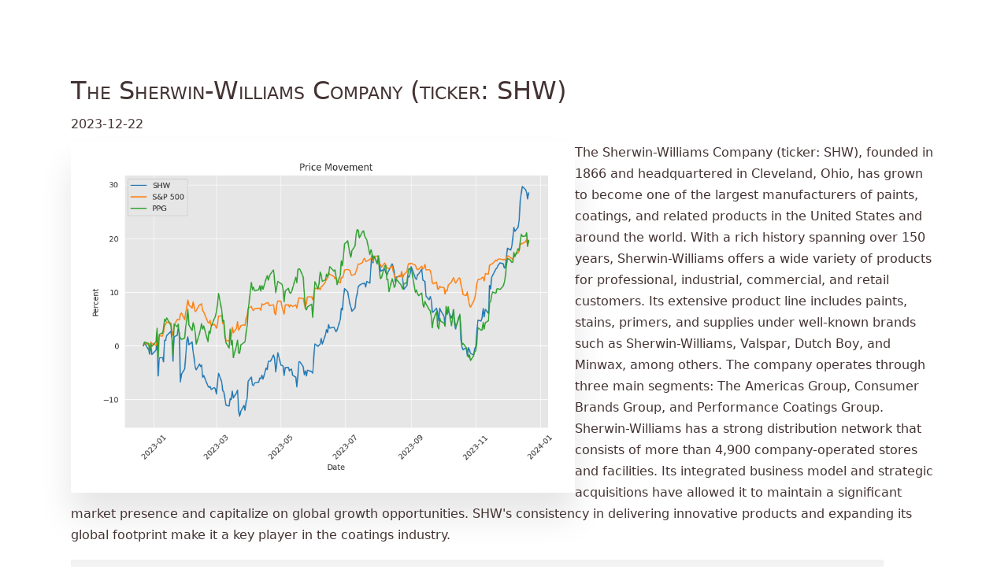

--- FILE ---
content_type: text/html
request_url: https://reports.tinycomputers.io/SHW/SHW-2023-12-22.html
body_size: 7995
content:
<html><head><title>The Sherwin-Williams Company (SHW) Report</title>

    <link rel="stylesheet" href="/tawian-frontend.css">
    <link rel="stylesheet" href="https://fonts.googleapis.com/css?family=Cousine:400,400i,700,700i">
    
    <style>
    table {
        float: left;
        border-collapse: collapse;
    }

    table tr:nth-child(odd) {
        background-color: #f2f2f2; /* Light grey color for odd rows */
    }

    table tr:nth-child(even) {
        background-color: #ffffff; /* White color for even rows */
    }
    </style>

    
<!-- Google tag (gtag.js) -->
<script async src="https://www.googletagmanager.com/gtag/js?id=G-FHVDW3Z46E"></script>
<script>
  window.dataLayer = window.dataLayer || [];
  function gtag(){dataLayer.push(arguments);}
  gtag('js', new Date());

  gtag('config', 'G-FHVDW3Z46E');
</script>

</head>

<body>
<div class="container">
    <main class="site-main">
<h2>The Sherwin-Williams Company (ticker: SHW)</h2>
<p>2023-12-22</p>
<p><img src="/images/price_movement-SHW-2023-12-22.png" alt="Price Movement" style="width: 640px; box-shadow: 0 30px 40px rgba(0,0,0,.1); float: left; padding: 20px 20px 20px 20px;"/>
The Sherwin-Williams Company (ticker: SHW), founded in 1866 and headquartered in Cleveland, Ohio, has grown to become one of the largest manufacturers of paints, coatings, and related products in the United States and around the world. With a rich history spanning over 150 years, Sherwin-Williams offers a wide variety of products for professional, industrial, commercial, and retail customers. Its extensive product line includes paints, stains, primers, and supplies under well-known brands such as Sherwin-Williams, Valspar, Dutch Boy, and Minwax, among others. The company operates through three main segments: The Americas Group, Consumer Brands Group, and Performance Coatings Group. Sherwin-Williams has a strong distribution network that consists of more than 4,900 company-operated stores and facilities. Its integrated business model and strategic acquisitions have allowed it to maintain a significant market presence and capitalize on global growth opportunities. SHW's consistency in delivering innovative products and expanding its global footprint make it a key player in the coatings industry.</p>
<table class="dataframe">
  <thead>
    <tr style="text-align: right;">
      <th></th>
      <th>As of Date: 12/22/2023Current</th>
      <th>9/30/2023</th>
      <th>6/30/2023</th>
      <th>3/31/2023</th>
      <th>12/31/2022</th>
      <th>9/30/2022</th>
    </tr>
  </thead>
  <tbody>
    <tr>
      <td>Market Cap (intraday)</td>
      <td>78.56B</td>
      <td>65.59B</td>
      <td>68.28B</td>
      <td>57.97B</td>
      <td>61.50B</td>
      <td>53.06B</td>
    </tr>
    <tr>
      <td>Enterprise Value</td>
      <td>89.94B</td>
      <td>77.72B</td>
      <td>81.13B</td>
      <td>70.28B</td>
      <td>73.82B</td>
      <td>65.25B</td>
    </tr>
    <tr>
      <td>Trailing P/E</td>
      <td>32.86</td>
      <td>28.31</td>
      <td>32.58</td>
      <td>29.12</td>
      <td>32.12</td>
      <td>30.74</td>
    </tr>
    <tr>
      <td>Forward P/E</td>
      <td>27.62</td>
      <td>24.27</td>
      <td>31.95</td>
      <td>26.53</td>
      <td>22.73</td>
      <td>19.49</td>
    </tr>
    <tr>
      <td>PEG Ratio (5 yr expected)</td>
      <td>2.56</td>
      <td>2.56</td>
      <td>3.57</td>
      <td>2.42</td>
      <td>1.96</td>
      <td>1.70</td>
    </tr>
    <tr>
      <td>Price/Sales (ttm)</td>
      <td>3.46</td>
      <td>2.89</td>
      <td>3.07</td>
      <td>2.66</td>
      <td>2.88</td>
      <td>2.60</td>
    </tr>
    <tr>
      <td>Price/Book (mrq)</td>
      <td>20.78</td>
      <td>17.98</td>
      <td>21.56</td>
      <td>18.69</td>
      <td>23.65</td>
      <td>23.85</td>
    </tr>
    <tr>
      <td>Enterprise Value/Revenue</td>
      <td>3.91</td>
      <td>12.71</td>
      <td>13.00</td>
      <td>12.91</td>
      <td>14.11</td>
      <td>10.79</td>
    </tr>
    <tr>
      <td>Enterprise Value/EBITDA</td>
      <td>21.52</td>
      <td>69.96</td>
      <td>72.19</td>
      <td>97.05</td>
      <td>108.16</td>
      <td>58.05</td>
    </tr>
  </tbody>
</table>

<table>
 <tr>
  <td>Full Time Employees</td>
  <td>64,366</td>
  <td>Previous Close</td>
  <td>306.93</td>
  <td>Dividend Rate</td>
  <td>2.42</td>
 </tr>
 <tr>
  <td>Day Low</td>
  <td>306.17</td>
  <td>Day High</td>
  <td>311.32</td>
  <td>Dividend Yield</td>
  <td>0.79%</td>
 </tr>
 <tr>
  <td>Payout Ratio</td>
  <td>25.86%</td>
  <td>Five Year Avg Dividend Yield</td>
  <td>0.85%</td>
  <td>Beta</td>
  <td>1.109</td>
 </tr>
 <tr>
  <td>Trailing PE</td>
  <td>33.36</td>
  <td>Forward PE</td>
  <td>27.67</td>
  <td>Volume</td>
  <td>1,043,261</td>
 </tr>
 <tr>
  <td>Average Volume</td>
  <td>1,518,431</td>
  <td>Average Volume 10 Days</td>
  <td>1,689,240</td>
  <td>Bid</td>
  <td>306.87</td>
 </tr>
 <tr>
  <td>Ask</td>
  <td>310.34</td>
  <td>Market Cap</td>
  <td>79,674,531,840</td>
  <td>52 Week Low</td>
  <td>205.43</td>
 </tr>
 <tr>
  <td>52 Week High</td>
  <td>311.87</td>
  <td>Price to Sales Trailing 12 Months</td>
  <td>3.460</td>
  <td>50 Day Average</td>
  <td>267.05</td>
 </tr>
 <tr>
  <td>200 Day Average</td>
  <td>252.56</td>
  <td>Trailing Annual Dividend Rate</td>
  <td>2.415</td>
  <td>Trailing Annual Dividend Yield</td>
  <td>0.79%</td>
 </tr>
 <tr>
  <td>Enterprise Value</td>
  <td>89,940,271,104</td>
  <td>Profit Margins</td>
  <td>10.50%</td>
  <td>Float Shares</td>
  <td>235,447,848</td>
 </tr>
 <tr>
  <td>Shares Outstanding</td>
  <td>255,966,000</td>
  <td>Shares Short</td>
  <td>3,361,444</td>
  <td>Shares Short Prior Month</td>
  <td>2,952,499</td>
 </tr>
 <tr>
  <td>Held Percent Insiders</td>
  <td>8.202%</td>
  <td>Held Percent Institutions</td>
  <td>78.768%</td>
  <td>Short Ratio</td>
  <td>2.58</td>
 </tr>
 <tr>
  <td>Book Value</td>
  <td>14.768</td>
  <td>Price To Book</td>
  <td>21.08</td>
  <td>Last Fiscal Year End</td>
  <td>2022-12-31</td>
 </tr>
 <tr>
  <td>Net Income To Common</td>
  <td>2,418,899,968</td>
  <td>Trailing EPS</td>
  <td>9.33</td>
  <td>Forward EPS</td>
  <td>11.25</td>
 </tr>
 <tr>
  <td>PEG Ratio</td>
  <td>2.11</td>
  <td>Enterprise To Revenue</td>
  <td>3.905</td>
  <td>Enterprise To Ebitda</td>
  <td>21.459</td>
 </tr>
 <tr>
  <td>Total Cash</td>
  <td>503,400,000</td>
  <td>Total Cash Per Share</td>
  <td>1.967</td>
  <td>Ebitda</td>
  <td>4,191,300,096</td>
 </tr>
 <tr>
  <td>Total Debt</td>
  <td>11,879,999,488</td>
  <td>Current Ratio</td>
  <td>0.936</td>
  <td>Total Revenue</td>
  <td>23,030,200,320</td>
 </tr>
 <tr>
  <td>Debt To Equity</td>
  <td>314.286</td>
  <td>Revenue Per Share</td>
  <td>89.865</td>
  <td>Return On Assets</td>
  <td>9.88%</td>
 </tr>
 <tr>
  <td>Return On Equity</td>
  <td>75.85%</td>
  <td>Gross Profits</td>
  <td>9,325,100,000</td>
  <td>Free Cash Flow</td>
  <td>2,323,225,088</td>
 </tr>
 <tr>
  <td>Operating Cash Flow</td>
  <td>3,244,300,032</td>
  <td>Earnings Growth</td>
  <td>12.60%</td>
  <td>Revenue Growth</td>
  <td>1.10%</td>
 </tr>
 <tr>
  <td>Gross Margins</td>
  <td>45.37%</td>
  <td>Ebitda Margins</td>
  <td>18.20%</td>
  <td>Operating Margins</td>
  <td>18.24%</td>
 </tr>
</table>

<p>Technical Indicators:</p>
<ul>
<li>The Adjusted Close price stands at 306.93.</li>
<li>MACD is positive at 11.55, indicating bullish momentum, with the MACD histogram at 0.62 suggesting an increasing momentum as the shorter-term EMA pulls away from the longer-term EMA.</li>
<li>The Relative Strength Index (RSI) is high at 76.33, often considered overbought, possibly indicating a pullback or consolidation in the near term.</li>
<li>Bollinger Bands show the price near the upper band (BBU at 310.98, BBM at 307.30, BBL at 303.62), hinting at overextension to the upside.</li>
<li>The Simple Moving Average (SMA) over the last 20 days is 291.26, with the current price above this level, indicating an overall uptrend.</li>
<li>Exponential Moving Average (EMA) for the last 50 days is 278.12, also below the current price, confirming bullish sentiment.</li>
<li>On-Balance Volume (OBV) is 1.49 million, implying positive volume flow and potential continued interest from buyers.</li>
<li>Stochastic %K (83.99) and %D (87.11) are both signaling overbought conditions, suggesting a possible price reversal.</li>
<li>Average Directional Index (ADI) is very strong at 62.42, showing that the current trend is strong and likely to continue.</li>
<li>Williams %R (WILLR) at -14.78 is in overbought territory, aligning with RSI and Stochastic readings.</li>
<li>Chaikin Money Flow (CMF) of 0.10 shows moderate buying pressure.</li>
<li>Parabolic SAR (PSAR) is currently below the price at 303.44, suggesting the trend is upwards.</li>
</ul>
<p>Fundamental Analysis:</p>
<ul>
<li>The Market Cap has shown significant growth over the past quarters.</li>
<li>The Enterprise Value (EV) has also grown, outpacing the Market Cap in the current period.</li>
<li>The Trailing P/E is relatively high at 32.86, which could suggest the stock is overvalued compared to earnings, but the Forward P/E of 27.62 predicts improved earnings.</li>
<li>The PEG Ratio (5 yr expected) is 2.56 which might indicate the stock is overpriced relative to its expected growth.</li>
<li>Price/Sales (ttm) at 3.46 and Price/Book (mrq) at 20.78 reflect a market that values the company's sales and book value highly.</li>
<li>The Enterprise Value/Revenue and Enterprise Value/EBITDA ratios suggest a quite substantial valuation in terms of revenue and earnings before interest, taxes, depreciation, and amortization.</li>
<li>The review of financial statements indicates steady growth in net income and operating income, with net income increasing in the past years.</li>
</ul>
<p>The technical indicators combined with the fundamental analysis suggest that SHW stock currently displays a bullish trend, supported by positive volume flow and an overall strong market sentiment as evidenced by the consistent increase in Market Cap and Enterprise Value. However, caution is warranted due to overbought signals from RSI, WILLR, and Stochastics that could predict a short-term pullback or consolidation in the stock price. </p>
<p>Given the strong ADX reading, we can expect the bullish trend to continue, but the overbought conditions indicate that the stock might experience some volatility or a brief corrective phase in the near future. Looking ahead, if the fundamentals remain strong and the company continues to post solid financial results, any pullback may be viewed as a buying opportunity in the context of a longer-term uptrend.</p>
<p>However, there is some concern regarding the stock's valuation metrics, such as the high P/E, PEG ratio, and Price/Book that suggest the stock is being traded at a premium. Investors should be aware of the potential for price correction if the company does not continue to post growth that justifies these multiples. Nevertheless, the solid financial performance and growth potential indicated by the improving Forward P/E ratio may support current price levels in the longer term.</p>
<p>Considering these factors, over the next few months, we may anticipate SHW stock to continue its upward trajectory but also experience episodes of price volatility and potential short-term pullbacks. Investors might watch for a solid consolidation above the EMA_50 to confirm persistent bullish sentiment. Additionally, a retreat and stabilization near SMA_20 might serve as a healthier base for the continuation of the upward trend. In summary, the stock presents an optimistic outlook, but vigilance in monitoring the key technical levels and the company's fundamental performance is essential.</p>
<p>The Sherwin-Williams Company (SHW) has established itself as a major player in the production of paints and coatings. Amidst the volatile economic conditions of 2023, highlighted by a challenging bull market and the Federal Reserve's indications of maintaining elevated interest rates possibly until mid-2025, SHW emerged as a strong candidate for dividend growth investment (DGI). Seeking Alpha's selection of Sherwin-Williams accentuates the strategy of investing in large-cap, dividend-paying companies that are currently undervalued relative to their historical norms.</p>
<p>Seeking Alpha's research began with a broad analysis of around 7,500 U.S. publicly traded companies. The proprietary filtering process was meticulous, focusing on identifying stocks that exhibit strong fundamentals, lower debt levels, and attractive valuations. Sherwin-Williams, with its storied history of consistent dividend payments and stable business operation, was chosen for its resilience against economic headwinds and potential for long-term appreciation combined with dividends.</p>
<p>The selection is part of a broader DGI strategy aimed at constructing income-generating portfolios, especially befitting conservative investors in the current economic context. Market sentiment has been cautious, in line with the S&amp;P 500's retreat from its peak, with a particular watch on companies that hold significant debentures maturing before 2026 as they might face refinancing challenges if high interest rates persist. In light of such economic headwinds, SHW's inclusion as a relatively safe investment with a track record of steady revenue growth is compelling.</p>
<p>Argus Research's Market Digest offered insights into Sherwin-Williams' financial performance and stock activity, recognizing the company's resilience in market fluctuations. SHW's stock performance, when juxtaposed with market indices such as the S&amp;P 500 and Dow 30, affirms its integral role in reflecting market trends. Additionally, being part of a sector that experiences impacts from commodity prices and currency exchange rates, Sherwin-Williams nonetheless demonstrates operational prowess in managing cost pressures and maintaining profitability.</p>
<p>Sherwin-Williams caters to a diverse range of market segments, including residential, commercial, and industrial customers. The company's growth in these segments, and its adaptability to economic trends, reinforces investor confidence. Market analysts and investors closely observe the companys response to industry dynamics, operational strategies, and corporate developments, which provide indicators of its potential to sustain and improve market positioning.</p>
<p>A pivotal moment in Sherwin-Williams' history was the strategic acquisition of Valspar in 2017. This move not only enhanced the company's technological capabilities and product offerings but also expanded market access. The consequent synergy from this merger contributes to Sherwin-Williams continued success and establishes a greater foothold in the industry.</p>
<p>Sherwin-Williams stands out within the DGI space due to its long heritage of not only sustaining but often increasing its dividend payouts. For instance, a notable decision made by a shareholder, captured in a Seeking Alpha article, to liquidate some SHW holdings for financing a real estate transaction illuminates the balancing act between investing for income and capitalizing on life opportunities. In this scenario, the shareholder weighed the benefits of holding dividend-growth stocks like SHW against immediate personal financial goals such as homeownership.</p>
<p>Investors sometimes face decisions that encompass assessing mortgage rates, potential returns from investments, and overall changes in the bond market. This particular investor leveraged their SHW holdings, along with a choice selection of other securities, to align with their broader financial strategy, emphasizing the level of analysis and flexibility integral to effective portfolio management.</p>
<p>The valuation of Sherwin-Williams through the Discount Cash Flow (DCF) method sheds light on the company's financial health and growth potential. Our DCF estimation suggests an intrinsic fair value of around US$270 per share, slightly below its current trading price. Calculations based on the companys projected ten-year Free Cash Flow (FCF) forecast show a healthy and positive growth trajectory, while the cost of equity used for discounting purposes is 7.2%. Despite this robust outlook, investors should engage with various analyses before making investment decisions due to the intrinsic limitations of any DCF model.</p>
<p>Navigating through the intricate investment climate of November 2023, Sherwin-Williams represents a resilient entity within the dividend stock category. Amidst financial market conditions influenced by the Federal Reserve's rigorous monetary policies, the investment strategy endorsed pivots towards periodic investment in undervalued, dividend-rich stocks. SHW is evaluated through a filtering mechanism that places premium on financial stability and dividend consistency, marking it as a worthy portfolio addition for dividend growth investing.</p>
<p>The company's "Dividend Quality Score" and its positioning at a discount from the peak prices further this narrative, suggesting that SHW shares are undervalued and ripe for potential investment. This aligns with the broader goal of ensuring conservative but growth-oriented investment placements among stable performing companies during periods of heightened economic unpredictability.</p>
<p>Sherwin-Williams has demonstrated key characteristics of a "multi-bagger" with its above-average Return on Capital Employed (ROCE), indicative of efficient capital management and profitability. The company, with its EBIT margins increasing and a strong stock price appreciation, represents sustainable growth and efficient capital use. Insider purchases, particularly by the CEO, highlight another layer of investor confidence and align with the overall positive investment sentiment toward the company.</p>
<p>Despite an economic backdrop featuring elevated interest rates and inflationary pressures, Sherwin-Williams is anticipated to thrive in 2024, bolstered by its massive product portfolio and brand recognition. Expectations of lowering interest rates could catalyze the housing and home improvement market sectors, boding well for SHW's growth. There is a bullish sentiment on Wall Street regarding the company, sustained by product innovation, global expansion, and strategic M&amp;A activity, all reiterating the stock's robust prospects.</p>
<p>Recognized by Zacks Investment Research as a strong growth stock, Sherwin-Williams exhibits solid financial projections, with an estimated 18% increase in earnings and 3.7% revenue growth for the fiscal year 2023. The company's cash flow growth complements its solid growth fundamentals, while revisions in earnings estimates and a healthy outlook position it as an attractive investment candidate. </p>
<p>Sherwin-Williams' strong dividend growth trajectory is particularly attractive, with its Dividend Aristocrat status providing long-term growth and wealth enhancement. The company's robust cash flows support a sustainable dividend program despite the existing debt from the Valspar acquisition. With its consistent growth in earnings per share and expanding profitability margins, Sherwin-Williams exudes strength as an investment prospect. The backing of company insiders, through significant share ownership and stock purchases, lends further credence to its promising trajectory.</p>
<p>Finally, SHWs performance over the past year has been remarkable, with earnings consistently surpassing estimates and an impressive Return on Equity. The companys adaptability and steady growth, evidenced by its retail expansion and cost management, position it as an attractive construction sector investment. With raised income per share forecasts for fiscal 2023, Sherwin-Williams appears primed for future growth, making it a potentially lucrative investment option in a competitive industry that includes other notable performers like Dream Finders Homes Inc., EMCOR Group Inc., and Fluor Corporation. </p>
<p>Investors keeping an eye on the market trends might see the advantage of including Sherwin-Williams during market dips given its proven growth and potential for expansion. The company's history, solid market presence, and dividend growth strategy make it a portfolio candidate for those prioritizing stability and long-term growth amidst various market conditions. Thus, when the market presents an opportunity, as with companies like Home Depot and Walmart, Sherwin-Williams could be considered a prime stock for acquisition, particularly for investors with a long-term investment mindset.</p>
<hr />
<p>Similar Companies in Specialty Chemicals:<br />
<a href="https://reports.tinycomputers.io/PPG/PPG-2023-12-17.html">Report: PPG Industries, Inc. (PPG)</a>, <a href="https://finance.yahoo.com/quote/PPG" target="_blank">PPG Industries, Inc. (PPG)</a>, <a href="https://finance.yahoo.com/quote/AXTA" target="_blank">Axalta Coating Systems Ltd. (AXTA)</a>, <a href="https://reports.tinycomputers.io/RPM/RPM-2023-12-22.html">Report: RPM International Inc. (RPM)</a>, <a href="https://finance.yahoo.com/quote/RPM" target="_blank">RPM International Inc. (RPM)</a>, <a href="https://finance.yahoo.com/quote/MAS" target="_blank">Masco Corporation (MAS)</a>, <a href="https://finance.yahoo.com/quote/VAL" target="_blank">The Valspar Corporation (VAL)</a>, <a href="https://finance.yahoo.com/quote/BERY" target="_blank">Behr Paint Company (BERY)</a></p>
<hr />

<p>News Links:</p>
<p><a href='https://seekingalpha.com/article/4639167-5-relatively-safe-cheap-dividend-stocks-october-2023'>https://seekingalpha.com/article/4639167-5-relatively-safe-cheap-dividend-stocks-october-2023</a></p>
<p><a href='https://finance.yahoo.com/m/7a5257a4-c107-3fbd-9b88-3f0db611bf69/market-digest%3A-rcl%2C-shw%2C-sre%2C.html'>https://finance.yahoo.com/m/7a5257a4-c107-3fbd-9b88-3f0db611bf69/market-digest%3A-rcl%2C-shw%2C-sre%2C.html</a></p>
<p><a href='https://finance.yahoo.com/m/b5741df9-6540-3022-bd8c-a9cf3ef6c363/analyst-report%3A.html'>https://finance.yahoo.com/m/b5741df9-6540-3022-bd8c-a9cf3ef6c363/analyst-report%3A.html</a></p>
<p><a href='https://seekingalpha.com/article/4654898-why-i-made-big-changes-to-my-dividend-growth-portfolio'>https://seekingalpha.com/article/4654898-why-i-made-big-changes-to-my-dividend-growth-portfolio</a></p>
<p><a href='https://finance.yahoo.com/news/look-fair-value-sherwin-williams-130113953.html'>https://finance.yahoo.com/news/look-fair-value-sherwin-williams-130113953.html</a></p>
<p><a href='https://seekingalpha.com/article/4646624-5-relatively-secure-and-cheap-dividend-stocks-to-invest-in-november-2023'>https://seekingalpha.com/article/4646624-5-relatively-secure-and-cheap-dividend-stocks-to-invest-in-november-2023</a></p>
<p><a href='https://finance.yahoo.com/news/think-sherwin-williams-nyse-shw-130025362.html'>https://finance.yahoo.com/news/think-sherwin-williams-nyse-shw-130025362.html</a></p>
<p><a href='https://finance.yahoo.com/news/5-large-cap-stocks-primed-211500332.html'>https://finance.yahoo.com/news/5-large-cap-stocks-primed-211500332.html</a></p>
<p><a href='https://finance.yahoo.com/news/heres-why-sherwin-williams-shw-144507694.html'>https://finance.yahoo.com/news/heres-why-sherwin-williams-shw-144507694.html</a></p>
<p><a href='https://www.fool.com/investing/2023/11/18/if-you-like-dividends-should-love-these-3-stocks/'>https://www.fool.com/investing/2023/11/18/if-you-like-dividends-should-love-these-3-stocks/</a></p>
<p><a href='https://finance.yahoo.com/news/eps-growth-more-sherwin-williams-110029210.html'>https://finance.yahoo.com/news/eps-growth-more-sherwin-williams-110029210.html</a></p>
<p><a href='https://www.fool.com/investing/2023/12/07/not-sure-which-dividend-stock-you-should-own-buy/'>https://www.fool.com/investing/2023/12/07/not-sure-which-dividend-stock-you-should-own-buy/</a></p>
<p><a href='https://finance.yahoo.com/news/why-add-sherwin-williams-shw-131300468.html'>https://finance.yahoo.com/news/why-add-sherwin-williams-shw-131300468.html</a></p>
<p><a href='https://www.fool.com/investing/2023/11/27/3-stocks-to-buy-if-they-take-a-dip/'>https://www.fool.com/investing/2023/11/27/3-stocks-to-buy-if-they-take-a-dip/</a></p>

<p>Copyright &copy; 2023 Tiny Computers (email@tinycomputers.io)</p>
<pre>Report ID: iNzDlfh</pre>

<p><a href="https://reports.tinycomputers.io/SHW/SHW-2023-12-22.html" type="text/html">https://reports.tinycomputers.io/SHW/SHW-2023-12-22.html</a>&nbsp;&nbsp;<a href="/">Home</a></p>
    </main>
</div>
</body>

</html>


--- FILE ---
content_type: text/css
request_url: https://reports.tinycomputers.io/tawian-frontend.css
body_size: 3516
content:
/* Classless.css v1.0

Table of Contents:
 1. Theme Settings
 2. Reset
 3. Base Style
 4. Extras  (remove unwanted)
 5. Classes  (remove unwanted)
*/

/* 1. Theme Settings â€“â€“â€“â€“â€“â€“â€“â€“â€“â€“â€“â€“â€“â€“â€“â€“â€“â€“â€“â€“-â€“â€“â€“â€“â€“â€“â€“â€“â€“â€“â€“â€“â€“â€“ */


:root, html[data-theme='light'] {
	--rem: 12pt;
	--width: 70rem;
	--navpos: absolute;  /* fixed | absolute */
	--font-p: 1em/1.7  'Open Sans', 'DejaVu Sans', FreeSans, Helvetica, sans-serif;
	--font-h: .9em/1.5 'Open Sans', 'DejaVu Sans', FreeSans, Helvetica, sans-serif;
	--font-c: .9em/1.4 'DejaVu Sans Mono', monospace;
	--border: 1px solid var(--cmed);
	--ornament: "â€¹â€¹â€¹ â€ºâ€ºâ€º";
	/* foreground   | background color */
	--cfg:   #433;    --cbg:    #fff;
	--cdark: #888;    --clight: #f5f6f7;
	--cmed:  #d1d1d1;
	--clink: #07c;
	--cemph: #088;    --cemphbg: #0881;
}


/* 2. Reset â€“â€“â€“â€“â€“â€“â€“â€“â€“â€“â€“â€“â€“â€“â€“â€“â€“â€“â€“â€“â€“â€“â€“â€“â€“â€“â€“â€“â€“â€“â€“â€“â€“â€“â€“â€“â€“â€“â€“â€“â€“â€“â€“â€“ */

/* reset block elements  */
* { box-sizing: border-box; border-spacing: 0; margin: 0; padding: 0;}
header, footer, figure, table, video, details, blockquote,
ul, ol, dl, fieldset, pre, pre > code, caption {
	display: block;
	margin: 0.5rem 0rem 1rem;
	width: 100%;
	overflow: auto hidden;
	text-align: left;
}
video, summary, input, select { outline:none; }

/* reset clickable things  (FF Bug: select:hover prevents usage) */
a, button, select, summary { color: var(--clink); cursor: pointer; }


/* 3. Base Style â€“â€“â€“â€“â€“â€“â€“â€“â€“â€“â€“â€“â€“â€“â€“â€“â€“â€“â€“â€“â€“â€“â€“â€“â€“â€“â€“â€“â€“â€“â€“â€“â€“â€“â€“â€“â€“â€“â€“ */
html { font-size: var(--rem); background: var(--cbg); }
body {
	position: relative;
	margin: auto;
	max-width: var(--width);
	font: var(--font-p);
	color: var(--cfg);
	padding: 3.0rem 0.6rem 0;
	overflow-x: hidden;
}
body > footer { margin: 10rem 0rem 0rem; font-size: 90%; }
p { margin: .6em 0; }

/* links */
a[href]{ text-decoration: underline solid var(--cmed); text-underline-position: under; }
a[href^="#"] {text-decoration: none; }
a:hover, button:not([disabled]):hover, summary:hover {
	filter: brightness(92%); color: var(--cemph); border-color: var(--cemph);
}

/* lists */
ul, ol, dl { margin: 1rem 0; padding: 0 0 0 2em; }
li:not(:last-child), dd:not(:last-child) { margin-bottom: 0.5rem; }
dt { font-weight: bold; }

/* headings */
h1, h2, h3, h4, h5 { margin: 1.5em 0 .5rem; font: var(--font-h); line-height: 1.2em; clear: both; }
h1+h2, h2+h3, h3+h4, h4+h5 { margin-top: .5em; padding-top: 0; }  /* non-clashing headings */
h1 { font-size: 2.2em; font-weight: 300; }
h2 { font-size: 2.0em; font-weight: 300; font-variant: small-caps; }
h3 { font-size: 1.5em; font-weight: 400; }
h4 { font-size: 1.1em; font-weight: 700; }
h5 { font-size: 1.2em; font-weight: 400; color: var(--cfg); }
h6 { font-size: 1.0em; font-weight: 700; font-style: italic; display: inline; }
h6 + p { display: inline; }

/* tables */
td, th {
  padding: 0.5em 0.8em;
  text-align: right;
  border-bottom: 0.1rem solid var(--cmed);
  white-space: nowrap;
  font-size: 95%;
}
thead th[colspan] { padding: .2em 0.8em; text-align: center; }
thead tr:not(:only-child) td { padding: .2em 0.8em; }
thead+tbody tr:first-child td { border-top: 0.1rem  solid var(--cdark);  }
td:first-child, th:first-child { text-align: left; }
tr:hover{ background-color: var(--clight); }
table img { display: block; }

/* figures */
img, svg { max-width: 100%; vertical-align: text-top; object-fit: cover; }
p>img:not(:only-child) { float: right; margin: 0 0 .5em .5em; }
figure > img { display: inline-block; width: auto; }
figure > img:only-of-type, figure > svg:only-of-type { max-width: 100%; display: block; margin: 0 auto 0.4em; }
figcaption, caption { font: var(--font-h); color: var(--cdark); width: 100%; }
figcaption > *:first-child, caption > *:first-child { display: inline-block; margin: 0; }
figure > *:not(:last-child) { margin-bottom: 0.4rem; }

/* code */
pre > code {
  margin: 0;
  position: relative;
  padding: 0.8em;
  border-left: .4rem solid var(--cemph);
}
code, kbd, samp {
	padding: 0.2em;
	font: var(--font-c);
	background: var(--clight);
	border-radius: 4px;
}
kbd { border: 1px solid var(--cmed); }

/* misc */
blockquote { border-left: 0.4rem solid var(--cmed); padding: 0 0 0 1rem;  }
time{ color: var(--cdark); }
hr { border: 0; border-top: 0.1rem solid var(--cmed); }
nav { width: 100%; background-color: var(--clight); }
::selection, mark { background: var(--clink); color: var(--cbg); }


/* 4. Extra Style â€“â€“â€“â€“â€“â€“â€“â€“â€“â€“â€“â€“â€“â€“â€“â€“â€“â€“â€“â€“â€“â€“â€“â€“â€“â€“â€“â€“â€“â€“â€“â€“â€“â€“â€“â€“â€“â€“ */

/* Auto Numbering: figure/tables/headings/cite */
article { counter-reset: h2 0 h3 0 tab 0 fig 0 lst 0 ref 0 eq 0; }
article figure figcaption:before {
	color: var(--cemph);
	counter-increment: fig;
	content: "Figure " counter(fig) ": ";
}

/* subfigures */
figure { counter-reset: subfig 0 }
article figure figure { counter-reset: none; }
article figure > figure { display: inline-grid; width: auto; }
figure > figure:not(:last-of-type) { padding-right: 1rem; }
article figure figure figcaption:before {
	counter-increment: subfig 1;
	content: counter(subfig, lower-alpha) ": ";
}

/* listings */
article figure pre + figcaption:before {
	counter-increment: lst 1;
	content: "Listing " counter(lst) ": ";
}

/* tables */
figure > table:only-of-type { display: table; margin: 0.5em auto !important; width: fit-content; }
article figure > table caption { display: table-caption; caption-side: bottom; }
article figure > table + figcaption:before,
article table caption:before {
	color: var(--cemph);
	counter-increment: tab 1;
	content: "Table " counter(tab) ": ";
}

/* headings */
article h2, h3 { position: relative; }
article h2:before,
article h3:before {
	display: inline-block;
	position: relative;
	font-size: 0.6em;
	text-align: right;
	vertical-align: baseline;
	left: -1rem;
	width: 2.5em;
	margin-left: -2.5em;
}
article h1 { counter-set: h2; }
article h2:before { counter-increment: h2; content: counter(h2) ". "; counter-set: h3; }
article h3:before { counter-increment: h3; content: counter(h2) "." counter(h3) ". ";}
@media (max-width: 60rem) { h2:before, h3:before { display: none; } }

/* tooltip + citation */
article p>cite:before {
	padding: 0 .5em 0 0;
	counter-increment: ref; content: " [" counter(ref) "] ";
	vertical-align: super; font-size: .6em;
}
article p>cite > *:only-child { display: none; }
article p>cite:hover > *:only-child,
[data-tooltip]:hover:before {
	display: inline-block; z-index: 40;
	white-space: pre-wrap;
	position: absolute; left: 1rem; right: 1rem;
	padding: 1em 2em;
	text-align: center;
	transform:translateY( calc(-100%) );
	content: attr(data-tooltip);
	color: var(--cbg);
	background-color: var(--cemph);
	box-shadow: 0 2px 10px 0 black;
}
[data-tooltip], article p>cite:before { 
	color: var(--clink);
	border: .8rem solid transparent; margin: -.8rem;
}
abbr[title], [data-tooltip] { cursor: help; }

/* navbar */
nav+* { margin-top: 3rem; }
body>nav, header nav {
	position: var(--navpos);
	top: 0; left: 0; right: 0;
	z-index: 41;
	box-shadow: 0vw -50vw 0 50vw var(--clight), 0 calc(-50vw + 2px) 4px 50vw var(--cdark);
}
nav ul { list-style-type: none; }
nav ul:first-child { margin: 0; padding: 0; overflow: visible; }
nav ul:first-child > li {
	display: inline-block;
	margin: 0;
	padding: 0.8rem .6rem;
}
nav ul > li > ul {
	display: none;
	width: auto;
	position: absolute;
	margin: 0.5rem 0;
	padding: 1rem 2rem;
	background-color: var(--clight);
	border: var(--border);
	border-radius: 4px;
	z-index: 42;
}
nav ul > li > ul > li { white-space: nowrap; }
nav ul > li:hover > ul { display: block; }
@media (max-width: 40rem) {
	nav ul:first-child > li:first-child:after { content: " \25BE"; }
	nav ul:first-child > li:not(:first-child):not(.sticky) { display: none; }
	nav ul:first-child:hover > li:not(:first-child):not(.sticky) { display: block; float: none !important; }
}

/* details/cards */
summary>* { display: inline; }
.card, details {
	display: block;
	margin: 0.5rem 0rem 1rem;
	padding: 0 .6rem;
	border-radius: 4px;
	overflow: hidden;
}
.card, details[open] { outline: 1px solid var(--cmed); }
.card>img:first-child { margin: -3px -.6rem; max-width: calc(100% + 1.2rem); }
summary:hover, details[open] summary, .card>p:first-child {
	box-shadow: inset 0 0 0 2em var(--clight), 0 -.8rem 0 .8rem var(--clight); 
}
.hint { --cmed: var(--cemph); --clight: var(--cemphbg); background-color: var(--clight); }
.warn { --cmed: #c11; --clight: #e221; background-color: var(--clight); }

/* big first letter */
article > section:first-of-type > h2:first-of-type + p:first-letter,
article > h2:first-of-type + p:first-letter, .lettrine {
	float: left;
	font-size: 3.5em;
	padding: 0.1em 0.1em 0 0;
	line-height: 0.68em;
	color: var(--cemph);
}

/* ornaments */
section:after {
	display: block;
	margin: 1em 0;
	color: var(--cmed);
	text-align: center;
	font-size: 1.5em;
	content: var(--ornament);
}

/* side menu (aside is not intended for use in a paragraph!) */
main aside {
	position: absolute;
	width: 8rem;      right: -8.6rem;
	font-size: 0.8em; line-height: 1.4em;
}
@media (max-width: 70rem) { main aside { display: none; } }

/* forms and inputs  */
textarea, input:not([type=range]), button, select {
	font: var(--font-h);
	border-radius: 4px;
	border: 1.5px solid var(--cmed);
	padding: 0.4em 0.8em;
	color: var(--cfg);
	background-color: var(--clight);
}
fieldset select, input:not([type=checkbox]):not([type=radio]) {
	display: block;
	width: 100%;
	margin: 0 0 1rem;
}
button, select {
	font-weight: bold;
	margin: .5em;
	border: 1.5px solid var(--clink);
}
button { padding: 0.4em 1em; font-size: 85%; letter-spacing: 0.1em; }
button[disabled]{ color: var(--cdark); border-color: var(--cmed); }
fieldset { border-radius: 4px; border: var(--border); padding: .5em 1em;}
textarea:hover, input:not([type=checkbox]):not([type*='ra']):hover, select:hover{
  border: 1.5px solid var(--cemph);
}
textarea:focus, input:not([type=checkbox]):not([type*='ra']):focus{
	border: 1.5px solid var(--clink);
	box-shadow: 0 0 5px var(--clink);
}
p>button { padding: 0 .5em; margin: 0 .5em; }
p>select { padding: 0;      margin: 0 .5em; }


/* 5. Bootstrap-compatible classes â€“â€“â€“â€“â€“â€“â€“â€“â€“â€“â€“â€“â€“â€“â€“â€“â€“â€“â€“â€“â€“ */

/* grid */
.row { display: flex; margin:  0.5rem -0.6rem; align-items: stretch; }
.row [class*="col"] { padding: 0  0.6rem; }
.row .col   { flex: 1 1 100%; }
.row .col-2 { flex: 0 0 16.66%; max-width: 16.66%;}
.row .col-3 { flex: 0 0 25%; max-width: 25%;}
.row .col-4 { flex: 0 0 33.33%; max-width: 33.33%; }
.row .col-5 { flex: 0 0 41.66%; max-width: 41.66%; }
.row .col-6 { flex: 0 0 50%; max-width: 50%; }
@media (max-width: 40rem) { .row { flex-direction: column; } }

/* align */
.text-left   { text-align: left; }
.text-right  { text-align: right; }
.text-center { text-align: center; }
.float-left  { float: left !important; }
.float-right { float: right !important; }
.clearfix    { clear: both; }

/* colors */
.text-black    { color: #000; }
.text-white    { color: #fff; }
.text-primary  { color: var(--cemph); }
.text-secondary{ color: var(--cdark); }
.bg-white    { background-color: #fff; }
.bg-light    { background-color: var(--clight); }
.bg-primary  { background-color: var(--cemph); }
.bg-secondary{ background-color: var(--cmed); }

/* margins */
.mx-auto { margin-left: auto; margin-right: auto; }
.m-0 { margin: 0 !important; }
.m-1, .mx-1, .mr-1 { margin-right:  1.0rem !important; }
.m-1, .mx-1, .ml-1 { margin-left:   1.0rem !important; }
.m-1, .my-1, .mt-1 { margin-top:    1.0rem !important; }
.m-1, .my-1, .mb-1 { margin-bottom: 1.0rem !important; }

/* pading */
.p-0 { padding: 0 !important; }
.p-1, .px-1, .pr-1 { padding-right:  1.0rem !important; }
.p-1, .px-1, .pl-1 { padding-left:   1.0rem !important; }
.p-1, .py-1, .pt-1 { padding-top:    1.0rem !important; }
.p-1, .py-1, .pb-1 { padding-bottom: 1.0rem !important; }

/* be print-friendly */
@media print { 
	@page { margin: 1.5cm 2cm; } 
	html {font-size: 9pt!important; } 
	body { max-width: 27cm; }
	p { orphans: 2; widows: 2; }
	caption, figcaption { page-break-before: avoid; }
	h2, h3, h4, h5 { page-break-after: avoid;}
	.noprint, body>nav, section:after { display: none; }
	.row { flex-direction: row; }
}